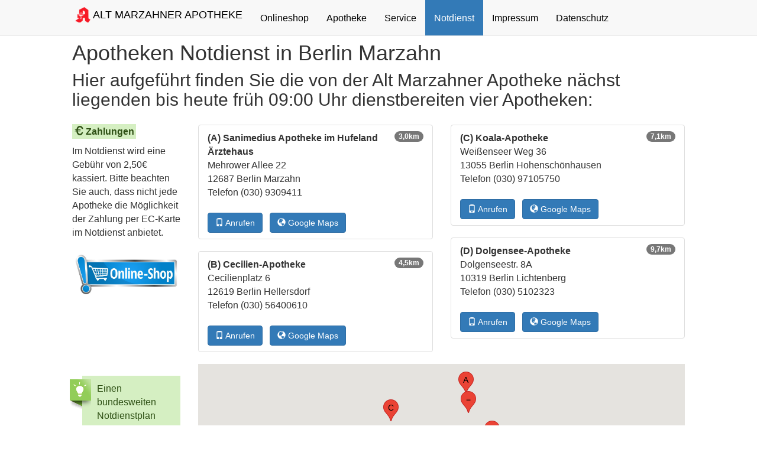

--- FILE ---
content_type: text/HTML; Charset=ISO-8859-1
request_url: https://www.alt-marzahner-apotheke.de/notdienst.asp
body_size: 8253
content:

<!DOCTYPE html>
<html lang="de">
<head>
	<meta name="description" content="Alt Marzahner Apotheke - Notdienst habende Apotheken in Berlin Marzahn. Wichtige Rufnummern für Bereitsschaftsdienste der Ärzte, Zahnärzte und Tierärzte.">
   	<title>Alt Marzahner Apotheke - Notdienst. Bereitschaftsdienst.</title>

 	<script src="https://maps.google.com/maps/api/js?key=AIzaSyBBRidD9jGGCVl3YEuY6C0_k-PWzSTETOk"></script>

	
	<meta name="author" content="Martin Pöhlmann">
	<meta charset="iso-8859-1">
	<meta http-equiv="X-UA-Compatible" content="IE=edge">
	<meta name="viewport" content="width=device-width, initial-scale=1.0">

	
	<link href="css/bootstrap.min.css" rel="stylesheet">
	<link href="css/apotheke.css" rel="stylesheet">

	<link rel="icon" href="https://www.alt-marzahner-apotheke.de/favicon.ico">
	<link rel="shortcut icon" type="image/x-icon" href="https://www.alt-marzahner-apotheke.de/images/favicons/favicon.ico">
	<link rel="icon" type="image/x-icon" href="https://www.alt-marzahner-apotheke.de/images/favicons/favicon.ico">
	<link rel="icon" type="image/gif" href="https://www.alt-marzahner-apotheke.de/images/favicons/favicon.gif">
	<link rel="icon" type="image/png" href="https://www.alt-marzahner-apotheke.de/images/favicons/favicon.png">
	<link rel="apple-touch-icon" href="https://www.alt-marzahner-apotheke.de/images/favicons/apple-touch-icon.png">
	<link rel="apple-touch-icon" href="https://www.alt-marzahner-apotheke.de/images/favicons/apple-touch-icon-57x57.png" sizes="57x57">
	<link rel="apple-touch-icon" href="https://www.alt-marzahner-apotheke.de/images/favicons/apple-touch-icon-60x60.png" sizes="60x60">
	<link rel="apple-touch-icon" href="https://www.alt-marzahner-apotheke.de/images/favicons/apple-touch-icon-72x72.png" sizes="72x72">
	<link rel="apple-touch-icon" href="https://www.alt-marzahner-apotheke.de/images/favicons/apple-touch-icon-76x76.png" sizes="76x76">
	<link rel="apple-touch-icon" href="https://www.alt-marzahner-apotheke.de/images/favicons/apple-touch-icon-114x114.png" sizes="114x114">
	<link rel="apple-touch-icon" href="https://www.alt-marzahner-apotheke.de/images/favicons/apple-touch-icon-120x120.png" sizes="120x120">
	<link rel="apple-touch-icon" href="https://www.alt-marzahner-apotheke.de/images/favicons/apple-touch-icon-128x128.png" sizes="128x128">
	<link rel="apple-touch-icon" href="https://www.alt-marzahner-apotheke.de/images/favicons/apple-touch-icon-144x144.png" sizes="144x144">
	<link rel="apple-touch-icon" href="https://www.alt-marzahner-apotheke.de/images/favicons/apple-touch-icon-152x152.png" sizes="152x152">
	<link rel="apple-touch-icon" href="https://www.alt-marzahner-apotheke.de/images/favicons/apple-touch-icon-180x180.png" sizes="180x180">
	<link rel="apple-touch-icon" href="https://www.alt-marzahner-apotheke.de/images/favicons/apple-touch-icon-precomposed.png">
	<link rel="icon" type="image/png" href="https://www.alt-marzahner-apotheke.de/images/favicons/favicon-16x16.png" sizes="16x16">
	<link rel="icon" type="image/png" href="https://www.alt-marzahner-apotheke.de/images/favicons/favicon-32x32.png" sizes="32x32">
	<link rel="icon" type="image/png" href="https://www.alt-marzahner-apotheke.de/images/favicons/favicon-96x96.png" sizes="96x96">
	<link rel="icon" type="image/png" href="https://www.alt-marzahner-apotheke.de/images/favicons/favicon-160x160.png" sizes="160x160">
	<link rel="icon" type="image/png" href="https://www.alt-marzahner-apotheke.de/images/favicons/favicon-192x192.png" sizes="192x192">
	<link rel="icon" type="image/png" href="https://www.alt-marzahner-apotheke.de/images/favicons/favicon-196x196.png" sizes="196x196">
	<meta name="msapplication-TileImage" content="/images/favicons/win8-tile-144x144.png"> 
	<meta name="msapplication-TileColor" content="#ffffff"> 
	<meta name="msapplication-navbutton-color" content="#ffffff"> 
	<meta name="application-name" content="www.alt-marzahner-apotheke.de"/> 
	<meta name="msapplication-tooltip" content="www.alt-marzahner-apotheke.de"/> 
	<meta name="apple-mobile-web-app-title" content="www.alt-marzahner-apotheke.de"/> 
	<meta name="msapplication-square70x70logo" content="https://www.alt-marzahner-apotheke.de/images/favicons/win8-tile-70x70.png"> 
	<meta name="msapplication-square144x144logo" content="https://www.alt-marzahner-apotheke.de/images/favicons/win8-tile-144x144.png"> 
	<meta name="msapplication-square150x150logo" content="https://www.alt-marzahner-apotheke.de/images/favicons/win8-tile-150x150.png"> 
	<meta name="msapplication-wide310x150logo" content="https://www.alt-marzahner-apotheke.de/images/favicons/win8-tile-310x150.png"> 
	<meta name="msapplication-square310x310logo" content="https://www.alt-marzahner-apotheke.de/images/favicons/win8-tile-310x310.png"> 

    	<!--[if lt IE 9]>
      		<script src="https://oss.maxcdn.com/html5shiv/3.7.3/html5shiv.min.js"></script>
      		<script src="https://oss.maxcdn.com/respond/1.4.2/respond.min.js"></script>
    	<![endif]-->

	<!-- JSON-LD-Markup generiert von Google Strukturierte Daten: Markup-Hilfe --> 
	<script type="application/ld+json"> 
	{ 
		"@context" : "http://schema.org", 
		"@type" : "LocalBusiness", 
		"name" : "Alt Marzahner Apotheke", 
		"image" : "https://www.alt-marzahner-apotheke.de/images/altmarzahnerapotheke_aussen.JPG", 
		"telephone" : "00493054397720", 
		"url" : "https://www.alt-marzahner-apotheke.de",
		"address" : { "@type" : "PostalAddress", "streetAddress" : "Allee der Kosmonauten 198", "addressLocality" : "Berlin", "postalCode" : "12685" }, 
		"openingHoursSpecification" : [ { "@type" : "OpeningHoursSpecification", "dayOfWeek" : { "@type" : "DayOfWeek", "name" : "Montag bis Freitag 08:00-19:00 Uhr" } }, { "@type" : "OpeningHoursSpecification", "dayOfWeek" : { "@type" : "DayOfWeek", "name" : "Samstags 08:00-13:00 Uhr" } } ] 
	}
	</script>

	<style type="text/css">
		body {font-size: calc(14px + (17 - 14) * ((100vw - 300px) / (1600 - 300)));}
	</style>



	<link rel="canonical" href="https://www.alt-marzahner-apotheke.de/notdienst.asp" />
</head>
 
<body>
	
	<nav class="navbar navbar-default navbar-fixed-top">
		<div class="container-fluid">
			<div class="row">
  				<div class="hidden-xs 	hidden-sm	col-md-1	col-lg-1"></div>

				<!-- #### DESKTOP, TABLET #### //-->
  				<div class="hidden-xs	col-sm-12	col-md-10	col-lg-10">
					<div class="navbar-header">
          					<button type="button" class="navbar-toggle collapsed" data-toggle="collapse" data-target="#navbar_desktop" aria-expanded="false" aria-controls="navbar">
            					<span class="sr-only">Toggle navigation</span>
            					<span class="icon-bar"></span>
            					<span class="icon-bar"></span>
            					<span class="icon-bar"></span>
          					</button>
          					<a href="https://www.alt-marzahner-apotheke.de" class="navbar-brand apo-brand" title="Startseite der Alt Marzahner Apotheke">Alt Marzahner Apotheke</a>
        				</div>
        				<div id="navbar_desktop" class="collapse navbar-collapse">
          					<ul class="nav navbar-nav">
            					<li><a href="https://alt-marzahner-apotheke.ptcloud.de" title="Zum Onlineshop der Alt Marzahner Apotheke">Onlineshop</a></li>
            					<li><a href="https://www.alt-marzahner-apotheke.de/apotheke.asp" title="Bilder, Mitarbeiter, Kontaktformular">Apotheke</a></li>
            					<li><a href="https://www.alt-marzahner-apotheke.de/service.asp" title="Bestellung, Verleih, Ratgeber">Service</a></li>
            					<li class="active"><a href="https://www.alt-marzahner-apotheke.de/notdienst.asp" title="Notdienst habende Apotheke, Rufnummern und Bereitschaftsdienste">Notdienst</a></li>
						<li><a href="https://www.alt-marzahner-apotheke.de/impressum.asp" title="Impressum, Sitemap.">Impressum</a>
						<li><a href="https://www.alt-marzahner-apotheke.de/datenschutz.asp" title="Datenschutzerklärung.">Datenschutz</a>
       						</ul>
					</div>
				</div>

				<!-- #### HANDY #### //-->
  				<div class="visible-xs col-xs-12">
					<div class="navbar-header">
          					<button type="button" class="navbar-toggle collapsed" data-toggle="collapse" data-target="#navbar_handy" aria-expanded="false" aria-controls="navbar">
            					<span class="sr-only">Toggle navigation</span>
            					<span class="icon-bar"></span>
            					<span class="icon-bar"></span>
            					<span class="icon-bar"></span>
          					</button>
          					<a href="https://www.alt-marzahner-apotheke.de" class="navbar-brand apo-brand_xs" title="Startseite">Alt&nbsp;Marzahner&nbsp;Apotheke</a>
        				</div>
        				<div id="navbar_handy" class="collapse navbar-collapse">
          					<ul class="nav navbar-nav">
            					<li><a href="https://alt-marzahner-apotheke.ptcloud.de" title="Zum Onlineshop der Alt Marzahner Apotheke">Onlineshop</a></li>
            					<li><a href="https://www.alt-marzahner-apotheke.de/apotheke.asp" title="Infos zur Apotheke">Die Apotheke</a></li>
            					<li><a href="https://www.alt-marzahner-apotheke.de/service.asp" title="Serviceangebot">Unser Service</a></li>
            					<li class="active"><a href="https://www.alt-marzahner-apotheke.de/notdienst.asp" title="Rund um den Notdienst">Im Notdienst</a></li>
						<li><a href="https://www.alt-marzahner-apotheke.de/impressum.asp" title="Impressum">Impressum und Sitemap</a>
						<li><a href="https://www.alt-marzahner-apotheke.de/datenschutz.asp" title="Datenschutz">Datenschutz-Erklärung</a>
          					</ul>
        				</div>
				</div>

  				<div class="hidden-xs 	hidden-sm	col-md-1	col-lg-1"></div>
			</div>
		</div>
	</nav>


	<div class="container-fluid">

		<div class="row apo">
  			<div class="hidden-xs 	hidden-sm	col-md-1	col-lg-1"></div>
  			<div class="col-xs-12	col-sm-12	col-md-10	col-lg-10">
				<h1>Apotheken Notdienst in Berlin Marzahn</h1>
				<h2>Hier aufgeführt finden Sie die von der Alt Marzahner Apotheke nächst liegenden bis heute früh 09:00 Uhr dienstbereiten vier Apotheken:</h2>
			</div>
  			<div class="hidden-xs 	hidden-sm	col-md-1	col-lg-1"></div>
		</div>

		<div class="row">
  			<div class="hidden-xs 	hidden-sm	col-md-1	col-lg-1"></div>
  			<div class="hidden-xs 	hidden-sm	col-md-2	col-lg-2">
				<p>
					<mark><span class="glyphicon glyphicon-euro" aria-hidden="true"></span> Zahlungen</mark>
				<p>
				<p>
					Im Notdienst wird eine Gebühr von 2,50€ kassiert.
					Bitte beachten Sie auch, dass nicht jede Apotheke die Möglichkeit der Zahlung per EC-Karte im Notdienst anbietet.
				</p>

				<div class="thumbnail" style="border:0px; margin-top:20px;">
 					<a href="https://alt-marzahner-apotheke.ptcloud.de" title="Zum Onlineshop der Alt Marzahner Apotheke"><img src="images/onlineshop.jpg" alt="Onlineshop" title="Zum Onlineshop der Alt Marzahner Apotheke" /></a>
    				</div>


				<!--
					<mark><span class="glyphicon glyphicon-fire" aria-hidden="true"></span> Notdienst</mark>
					Jetzt bis 21.01.2026 9:00 Uhr
					<div class="progress"><div class="progress-bar progress-bar-success" role="progressbar" aria-valuenow="66" aria-valuemin="0" aria-valuemax="100" style="width: 66%"></div></div>
				//-->

			</div>
  			<div class="col-xs-12	col-sm-12	col-md-4	col-lg-4">
						<ul class="list-group">
				<li class="list-group-item">
				<span class="badge">3,0km</span>
				<b>(A) 				Sanimedius Apotheke im Hufeland Ärztehaus</b><br>				Mehrower Allee 22<br>				12687 Berlin Marzahn<br>				Telefon (030) 9309411<br><br>				<a class="btn btn-primary" role="button" href="tel:+49309309411" title="Apotheke anrufen"><span class="glyphicon glyphicon-phone" aria-hidden="true"></span> Anrufen</a> &nbsp;				<a class="btn btn-primary" role="button" href="http://maps.google.de/maps?q=Sanimedius+Apotheke+im+Hufeland+Ärztehaus,Mehrower+Allee+22,12687+Berlin&t=h&z=17" title="Apotheke in GoogleMaps ansehen" target="_new"><span class="glyphicon glyphicon-globe" aria-hidden="true"></span> Google Maps</a> &nbsp;				</li>
			</ul>

			<ul class="list-group">
				<li class="list-group-item">
				<span class="badge">4,5km</span>
				<b>(B) 				Cecilien-Apotheke</b><br>				Cecilienplatz 6<br>				12619 Berlin Hellersdorf<br>				Telefon (030) 56400610<br><br>				<a class="btn btn-primary" role="button" href="tel:+493056400610" title="Apotheke anrufen"><span class="glyphicon glyphicon-phone" aria-hidden="true"></span> Anrufen</a> &nbsp;				<a class="btn btn-primary" role="button" href="http://maps.google.de/maps?q=Cecilien-Apotheke,Cecilienplatz+6,12619+Berlin&t=h&z=17" title="Apotheke in GoogleMaps ansehen" target="_new"><span class="glyphicon glyphicon-globe" aria-hidden="true"></span> Google Maps</a> &nbsp;				</li>
			</ul>

		</div>

		<div class="col-xs-12	col-sm-12	col-md-4	col-lg-4">
			<ul class="list-group">
				<li class="list-group-item">
				<span class="badge">7,1km</span>
				<b>(C) 				Koala-Apotheke</b><br>				Weißenseer Weg 36<br>				13055 Berlin Hohenschönhausen<br>				Telefon (030) 97105750<br><br>				<a class="btn btn-primary" role="button" href="tel:+493097105750" title="Apotheke anrufen"><span class="glyphicon glyphicon-phone" aria-hidden="true"></span> Anrufen</a> &nbsp;				<a class="btn btn-primary" role="button" href="http://maps.google.de/maps?q=Koala-Apotheke,Weißenseer+Weg+36,13055+Berlin&t=h&z=17" title="Apotheke in GoogleMaps ansehen" target="_new"><span class="glyphicon glyphicon-globe" aria-hidden="true"></span> Google Maps</a> &nbsp;				</li>
			</ul>

			<ul class="list-group">
				<li class="list-group-item">
				<span class="badge">9,7km</span>
				<b>(D) 				Dolgensee-Apotheke</b><br>				Dolgenseestr. 8A<br>				10319 Berlin Lichtenberg<br>				Telefon (030) 5102323<br><br>				<a class="btn btn-primary" role="button" href="tel:+49305102323" title="Apotheke anrufen"><span class="glyphicon glyphicon-phone" aria-hidden="true"></span> Anrufen</a> &nbsp;				<a class="btn btn-primary" role="button" href="http://maps.google.de/maps?q=Dolgensee-Apotheke,Dolgenseestr.+8A,10319+Berlin&t=h&z=17" title="Apotheke in GoogleMaps ansehen" target="_new"><span class="glyphicon glyphicon-globe" aria-hidden="true"></span> Google Maps</a> &nbsp;				</li>
			</ul>


			</div>
 			<div class="hidden-xs 	hidden-sm	col-md-1	col-lg-1"></div>
		</div>


		<!-- #### GOOGLEMAPS NOTDIENST#### //-->
		<div class="row apo">
  			<div class="hidden-xs 	hidden-sm	col-md-1	col-lg-1"></div>
  			<div class="hidden-xs	hidden-sm	col-md-2	col-lg-2">
				<div class="color-box break">
                		    <div class="shadow">
                        		<div class="info-tab tip-icon" title="Useful Tips">&nbsp;</div>
                        		<div class="tip-box">
						<p>
						Einen bundesweiten Notdienstplan finden Sie zum Beispiel unter 
						<!--<a href="http://www.aponet.de"><span class="glyphicon glyphicon-new-window" aria-hidden="true"></span> aponet.de</a>.//-->
						<a class="btn btn-success" href="http://www.aponet.de" role="button" title="Notdienstplan" target="_new" style="color:#FFF;">aponet.de</a>

						</p>
                        		</div>
                    			</div>
				</div>
			</div>
  			<div class="col-xs-12	col-sm-12	col-md-8	col-lg-8">

				<div id="map" class="img-responsive" style="height:250px;"></div>

  				<script type="text/javascript">
				var locations = [
							['Ausgangspunkt: Alt Marzahner Apotheke', 52.541641, 13.563669],
			['Sanimedius Apotheke im Hufeland Ärztehaus\nMehrower Allee 22,\n12687 Berlin Marzahn\nTelefon 9309411', 52.5554356, 13.561407700000018],
			['Cecilien-Apotheke\nCecilienplatz 6,\n12619 Berlin Hellersdorf\nTelefon 56400610', 52.52095010000001, 13.591316300000017],
			['Koala-Apotheke\nWeißenseer Weg 36,\n13055 Berlin Hohenschönhausen\nTelefon 97105750', 52.5358899, 13.47428549999995],
			['Dolgensee-Apotheke\nDolgenseestr. 8A,\n10319 Berlin Lichtenberg\nTelefon 5102323', 52.4932624, 13.507180999999946]

    				];
    
    				var map 	= new google.maps.Map(document.getElementById('map'), {
      					zoom: 11,
      					center: new google.maps.LatLng(52.541641, 13.563669),
      					mapTypeId: google.maps.MapTypeId.ROADMAP,
      					mapTypeControl: false,
      					streetViewControl: false,
      					panControl: false,
      					zoomControlOptions: {position: google.maps.ControlPosition.RIGHT_BOTTOM}
   				});

    				var infowindow = new google.maps.InfoWindow({maxWidth: 160});

    				var markers 	= new Array();
    				var shape 	= {coords: [1, 1, 1, 20, 18, 20, 18, 1], type: 'poly'};
    				var iconCounter = 0;
				var labels 	= '=ABCDEFGHIJKLMNOPQRSTUVWXYZ';
				var labelIndex 	= 0;

    				for (var i = 0; i < locations.length; i++) 
				{ 
					var image = {
    						url: 'images/GoogleMapsMarkers/red_Marker'+labels[iconCounter]+'.png',
						size: new google.maps.Size(20, 34),
						origin: new google.maps.Point(0, 0),
						anchor: new google.maps.Point(0, 34)
					};
 
      					var marker = new google.maps.Marker({
        					position: new google.maps.LatLng(locations[i][1], locations[i][2]),
        					map: map,
						title: locations[i][0],
						shape: shape,
 						label: labels[iconCounter]
      					});

      					markers.push(marker);

      					google.maps.event.addListener(marker, 'click', (function(marker, i) {
        					return function() {
          					infowindow.setContent(locations[i][0]);
          					infowindow.open(map, marker);
        					}
      					})(marker, i));
      
      					iconCounter++;
   				}

    				function autoCenter() {
       					var bounds = new google.maps.LatLngBounds();
      					for (var i = 0; i < markers.length; i++) 
					{  
						bounds.extend(markers[i].position);
      					}
      					map.fitBounds(bounds);
    				}

    				autoCenter();
				</script> 
			</div>
  			<div class="hidden-xs 	hidden-sm	col-md-1	col-lg-1"></div>
		</div>


		<div class="row">
  			<div class="hidden-xs 	hidden-sm	col-md-1	col-lg-1"></div>
  			<div class="hidden-xs 	hidden-xs	col-md-2	col-lg-2">
				<p>
					Um sicher zu gehen, empfiehlt es sich, die angegebene Apotheke im Notdienst telefonisch zu kontaktieren.<br><br>
				</p>
				<p>
					
					<!--<a href="https://www.facebook.com/AltMarzahnerApotheke" 			class="social-facebook" title="Facebook"></a>//-->
					<a href="https://wogibtswas.de/location/158505-Alt%20Marzahner%20Apotheke" 	class="social-wogibtswas" title="WoGibtsWas"></a>
					<a href="https://www.yelp.de/biz/alt-marzahner-apotheke-berlin" 		class="social-yelp" 	title="Yelp"></a>
					<a href="https://www.golocal.de/berlin/apotheken/alt-marzahner-apotheke-eiOr/" 	class="social-golocal" 	title="GoLocal"></a>
					<a href="https://web2.cylex.de/firma-home/alt-marzahner-apotheke-2655741.html"	class="social-cylex" 	title="Cylex"></a>

				<p>
				<p>
					Wussten Sie, dass jede Nacht 1300 Apotheken Notdienst in Deutschland leisten und dabei 20.000 Patienten versorgen?
				</p>
				<p>
					Die Notdienstbelastung je Apotheke ist ganz verschieden - in Berlin sind es 14 Notdienste pro Jahr. 
					Im fränkischen Rothenburg schon 74 Notdienste und auf Helgoland sogar 365 mal im Jahr!
				</p>
				<p>
					Jedes Jahr werden im Notdienst rund 7 Millionen Arzneimittel an Patienten abgegeben.
				</p>
			</div>

  			<div class="col-xs-12	col-sm-12	col-md-8	col-lg-8">
				<ul class="list-group">
				<li class="list-group-item">
					<h3>Ärztlicher Bereitschaftsdienst</h3>
					Wenn Sie außerhalb der Sprechzeiten dringend ärztliche Hilfe benötigen und zum Beispiel nicht wissen, wo sich in Ihrer Nähe eine Bereitschaftsdienstpraxis befindet, wählen Sie die 116 117. Egal, wo Sie sich in Deutschland befinden. 
					Ihr Anruf wird an den für Sie zuständigen Bereitschaftsdienst weitergeleitet - je nach Organisation des Dienstes direkt zu einem diensthabenden Arzt oder einer Bereitschaftsdienst-Leitstelle. Dort erhalten Sie in jedem Fall schnell und unkompliziert die ärztliche Hilfe, die Sie brauchen. Der ärztliche Bereitschaftsdienst versorgt sowohl Kassen- als auch Privatpatienten.<br><br>

					<!--<a href="tel:+49116117"><span class="glyphicon glyphicon-phone" aria-hidden="true"></span> 116 117</a> &nbsp;//-->
					<a class="btn btn-primary" href="tel:+49116117" role="button" title="Ärztlicher Bereitschaftsdienst"><span class="glyphicon glyphicon-phone" aria-hidden="true"></span> Anrufen</a> &nbsp;

					<!--<a href="https://www.116117.de" target="_new"><span class="glyphicon glyphicon-new-window" aria-hidden="true"></span> www.116117.de</a>//-->
					<a class="btn btn-primary" href="https://www.116117.de" role="button" title="Ärztlicher Bereitschaftsdienst" target="_new"><span class="glyphicon glyphicon-new-window" aria-hidden="true"></span> www.116117.de</a>
				</li>

				<li class="list-group-item">
					<h3>Zahnärztlicher Bereitsschaftsdienst</h3>
					<p>
					Die Berliner Zahnärztinnen und Zahnärzte helfen Ihnen unter der Telefonnummer (030) 89004333 bei Tag und bei Nacht, am Wochenende und an den Feiertagen bei zahnmedizinischen Problemen.<br><br>
					<!--<a href="tel:+493089004333"><span class="glyphicon glyphicon-phone" aria-hidden="true"></span> (030) 89004-333</a> &nbsp;//-->
					<a class="btn btn-primary" href="tel:+493089004333" role="button" title="Zahnärztlicher Bereitschaftsdienst"><span class="glyphicon glyphicon-phone" aria-hidden="true"></span> Anrufen</a> &nbsp;

					<!--<a href="https://www.kzv-berlin.de/patienten/notdienst.html" target="_new"><span class="glyphicon glyphicon-new-window" aria-hidden="true"></span> www.kzv-berlin.de</a>//-->
					<a class="btn btn-primary" href="https://www.kzv-berlin.de/fuer-patienten/notdienst" role="button" title="Zahnärztlicher Bereitschaftsdienst" target="_new"><span class="glyphicon glyphicon-new-window" aria-hidden="true"></span> www.kzv-berlin.de</a>
					<br><br></p>

					<div class="alert alert-info ">
						<p>
						In Berlin-Mitte besteht ein fester zahnärztlicher Notdienst an 365 Tagen im Jahr.
						Eine telefonische Voranmeldung ist nicht erforderlich.
						Der Notdienst steht Versicherten aller Krankenkassen zur Verfügung.
						<p>

						<address>
							<b>AllDent Zahnzentrum Berlin</b><br>
							Friedrichstr. 94 in 10117 Berlin<br>
							Telefon 030. 587 691 110<br>
						</address>

						<p>
						<a class="btn btn-primary" href="tel:+4930587691110" role="button" title="AllDent Zahnzentrum Berlin Telefon"><span class="glyphicon glyphicon-phone" aria-hidden="true"></span> Anrufen</a> &nbsp;
						<a class="btn btn-primary btn" href="https://www.alldent-zahnzentrum-berlin.de" role="button" title="AllDent Zahnzentrum Berlin Internetseite"><span class="glyphicon glyphicon-new-window" aria-hidden="true"></span> AllDent Zahnzentrum Berlin</a>
						</p>
					</div>

				</li>

				<li class="list-group-item">
					<h3>Giftnotruf</h3>
					Der Giftnotruf Berlin ist zuständig für Anfragen aus der Region Berlin-Brandenburg und rund um die Uhr unter der Telefonnummer (030) 19240 erreichbar.<br><br>
					<!--<a href="tel:+493019240 "><span class="glyphicon glyphicon-phone" aria-hidden="true"></span> (030) 19240</a> &nbsp;//-->
					<a class="btn btn-primary" href="tel:+493019240" role="button" title="Giftnotruf"><span class="glyphicon glyphicon-phone" aria-hidden="true"></span> Anrufen</a> &nbsp;

					<!--<a href="https://giftnotruf.charite.de" target="_new"><span class="glyphicon glyphicon-new-window" aria-hidden="true"></span> giftnotruf.charite.de</a>//-->
					<a class="btn btn-primary" href="https://giftnotruf.charite.de" role="button" title="Giftnotruf der Charite" target="_new"><span class="glyphicon glyphicon-new-window" aria-hidden="true"></span> giftnotruf.charite.de</a>
				</li>

				<li class="list-group-item">
					<h3>Klinik für Klein- und Heimtiere</h3>
					Märkische Allee 258, 12679 Berlin (Marzahn), Telefon (030) 9322093<br><br>
					<!--<a href="tel:+49309322093"><span class="glyphicon glyphicon-phone" aria-hidden="true"></span> (030) 9322093</a> &nbsp;//-->
					<a class="btn btn-primary" href="tel:+49309322093" role="button" title="Tierklinik anrufen"><span class="glyphicon glyphicon-phone" aria-hidden="true"></span> Anrufen</a> &nbsp;

					<!--<a href="http://www.google.de/maps/place/märkische+allee+258+12679+berlin" title="Klinik in GoogleMaps ansehen" target="_new"><span class="glyphicon glyphicon-globe" aria-hidden="true"></span> Google Maps</a><br><br>//-->
					<a class="btn btn-primary" href="http://www.google.de/maps/place/märkische+allee+258+12679+berlin" role="button" title="Tierklinik in GoogleMaps ansehen" target="_new"><span class="glyphicon glyphicon-globe" aria-hidden="true"></span> Google Maps</a><br><br>


					Alt-Biesdorf 22, 12683 Berlin (Marzahn Biesdorf), Telefon (030) 5143760 <br><br>
					<!--<a href="tel:+49305143760"><span class="glyphicon glyphicon-phone" aria-hidden="true"></span> (030) 5143760</a> &nbsp;//-->
					<a class="btn btn-primary" href="tel:+49305143760" role="button" title="Tierklinik anrufen"><span class="glyphicon glyphicon-phone" aria-hidden="true"></span> Anrufen</a> &nbsp;

					<!--<a href="http://www.google.de/maps/place/alt-biesdorf+22+12683+berlin" title="Klinik in GoogleMaps ansehen" target="_new"><span class="glyphicon glyphicon-globe" aria-hidden="true"></span> Google Maps</a><br><br>//-->
					<a class="btn btn-primary" href="http://www.google.de/maps/place/alt-biesdorf+22+12683+berlin" role="button" title="Tierklinik in GoogleMaps ansehen" target="_new"><span class="glyphicon glyphicon-globe" aria-hidden="true"></span> Google Maps</a><br><br>

					Die Tierkliniken sind täglich rund um die Uhr dienstbereit.<br><br>
					<!--<a href="http://www.tieraerztekammer-berlin.de/notdienst/7-oeffentliches/notdienst/57-notdienst-dienstbereite-kliniken.html" target="_new"><span class="glyphicon glyphicon-new-window" aria-hidden="true"></span> www.tieraerztekammer-berlin.de</a>//-->
					<a class="btn btn-primary" href="https://www.tieraerztekammer-berlin.de/notdienst-tieraerztliche-kliniken.html" role="button" title="Tierklinik" target="_new"><span class="glyphicon glyphicon-new-window" aria-hidden="true"></span> www.tieraerztekammer-berlin.de</a>
				</li>
				</ul>
			</div>
 			<div class="hidden-xs 	hidden-sm	col-md-1	col-lg-1"></div>
		</div>

		<div class="row">
  			<div class="hidden-xs 	hidden-sm	col-md-1	col-lg-1"></div>
  			<div class="hidden-xs 	hidden-xs	col-md-2	col-lg-2">
				
			</div>

  			<div class="col-xs-12	col-sm-12	col-md-8	col-lg-8">
				<p class="text-justify">
					Die Information über den Notdienst der Apotheken ist unverbindlich, 
					da sich die Notdienste sehr kurzfristig ändern können. 
					Die Alt Marzahner Apotheke kann keine Haftung für die Richtigkeit der Angaben übernehmen.
					Alle Entfernungsangaben beziehen sich auf die Luftlinie. 
					Folglich muss die näheste nicht die verkehrsgünstigste Apotheke sein.
				</p>
			</div>
 			<div class="hidden-xs 	hidden-sm	col-md-1	col-lg-1"></div>
		</div>

	</div>

	
	<!-- #### FOOTER #### //-->
	<footer class="footer">
		<div class="container-fluid">
			<div class="row">
  				<div class="hidden-xs 	hidden-sm	col-md-1	col-lg-1"></div>
  				<div class="col-xs-12	col-sm-12	col-md-10	col-lg-10">
					<p class="text-muted apoFooter">
						Alt Marzahner Apotheke - <b class="apoFooter">notdienst</b><br>
						Inhaber Martin Pöhlmann e.K. &middot; Allee der Kosmonauten 198 &middot; 12685 Berlin Marzahn &middot; https://www.alt-marzahner-apotheke.de
					</p>
				</div>
  				<div class="hidden-xs 	hidden-sm	col-md-1	col-lg-1"></div>
			</div>
      		</div>
    	</footer>


	<script src="https://ajax.googleapis.com/ajax/libs/jquery/1.12.4/jquery.min.js"></script>
	<script src="https://maxcdn.bootstrapcdn.com/bootstrap/3.3.7/js/bootstrap.min.js" integrity="sha384-Tc5IQib027qvyjSMfHjOMaLkfuWVxZxUPnCJA7l2mCWNIpG9mGCD8wGNIcPD7Txa" crossorigin="anonymous"></script>
	<script src="https://www.alt-marzahner-apotheke.de/js/apotheke.js"></script>
</body>
</html>

--- FILE ---
content_type: text/css
request_url: https://www.alt-marzahner-apotheke.de/css/apotheke.css
body_size: 3429
content:
/* Simple Overlay 
-------------------------------------------------- */

.simple-overlay-open {overflow: hidden;
}

.simple-overlay-bg {
position: fixed;
  top: 0;
  right: 0;
  bottom: 0;
  left: 0;
  z-index: 100;
  display: none;
  background-color: rgba( 255, 255, 255, .96 );
}

.simple-overlay {
position: fixed;
	top: 0;
	right: 0;
	bottom: 0;
	left: 0;
	z-index: 101;
	display: none;
	padding: 40px 30px;
}

.simple-overlay > div {display: table;
  width: 100%;
  height: 100%;
 }

.simple-overlay .wrap-slide {display: table-cell;
  vertical-align: middle;
  line-height: 0;
}

.simple-overlay figure {
position: relative;
  margin: 0 auto;
 } 


.simple-overlay img {
max-width: 100%;
	height: auto;
	max-height: 100%;
}

.simple-overlay .close {position: absolute;
  top: 0;
  left: 0;
  width: 100%;
  height: 100%;
  padding: 0;
  border: none;
  background-color: transparent;
  cursor: pointer;
	outline: none;
}

.simple-overlay .close > div:before,
.simple-overlay .close > div:after,
.simple-overlay .close > div > div:before,
.simple-overlay .close > div > div:after {-o-transition: all 200ms ease-out;
  -moz-transition: all 200ms ease-out;
  -webkit-transition: all 200ms ease-out;
  transition: all 200ms ease-out;
}

.simple-overlay .close > div {position: absolute;
  top: 20px;
  right: 0;
  left: 0;
  width: 40px;
  margin: 0 auto;
}

.simple-overlay .close > div > div,
.simple-overlay .prev.touch > div,
.simple-overlay .next.touch > div {position: absolute;
  top: 0;
  right: 0;
  bottom: 0;
  left: 0;
  width: 20px;
  height: 1px;
  margin: auto;
}

.simple-overlay .close > div > div:before,
.simple-overlay .close > div > div:after {content: '';
  position: absolute;
  top: 0;
  width: 0px;
  height: 1px;
  background-color: #000;
}

.simple-overlay .close > div > div:before {right: 50%;
}
.simple-overlay .close > div > div:after{
  left: 50%;
}

.simple-overlay.prev-o .close > div > div:before,
.simple-overlay.prev-o .close > div > div:after,
.simple-overlay.next-o .close > div > div:before,
.simple-overlay.next-o .close > div > div:after,
.simple-overlay .prev.touch > div:before,
.simple-overlay .prev.touch > div:after,
.simple-overlay .next.touch > div:before,
.simple-overlay .next.touch > div:after,
.simple-overlay .prev.touch:before,
.simple-overlay .prev.touch:after,
.simple-overlay .next.touch:before,
.simple-overlay .next.touch:after {width: 10px;
}

.simple-overlay .close > div:before,
.simple-overlay .close > div:after,
.simple-overlay .prev.touch:before,
.simple-overlay .prev.touch:after,
.simple-overlay .next.touch:before,
.simple-overlay .next.touch:after {content: '';
  position: absolute;
  top: 0;
  right: 0;
  bottom: 0;
  left: 0;
  height: 1px;
  margin: auto;
  background-color: #000;
}
.simple-overlay .close > div > div,
.simple-overlay .close > div:before,
.simple-overlay .close > div:after{
	opacity: 0.333;
}
.simple-overlay .close:hover > div > div,
.simple-overlay .close:hover > div:before,
.simple-overlay .close:hover > div:after,
.simple-overlay.touch .close > div > div,
.simple-overlay.touch .close > div:before,
.simple-overlay.touch .close > div:after,
.simple-overlay.prev-o .close > div > div,
.simple-overlay.prev-o .close > div:before,
.simple-overlay.prev-o .close > div:after,
.simple-overlay.next-o .close > div > div,
.simple-overlay.next-o .close > div:before,
.simple-overlay.next-o .close > div:after { opacity: 1;
}

.simple-overlay .close > div:before,
.simple-overlay .close > div:after {width: 20px;
}

.simple-overlay .close > div:before {-ms-transform: translateX( 0px ) rotate( 45deg ) translateY( 0px ); -webkit-transform: translateX( 0px ) rotate( 45deg ) translateY( 0px );
	transform: translateX( 0px ) rotate( 45deg ) translateY( 0px );
}

.simple-overlay .close > div:after {-ms-transform: translateX( 0px ) rotate( -45deg ) translateY( 0px );
 -webkit-transform: translateX( 0px ) rotate( -45deg ) translateY( 0px );
	transform: translateX( 0px ) rotate( -45deg ) translateY( 0px );
}

.simple-overlay.prev-o .close > div:before,
.simple-overlay.prev-o .close > div:after,
.simple-overlay.next-o .close > div:before,
.simple-overlay.next-o .close > div:after{
  width: 10px;
}

.simple-overlay.prev-o .close > div:before,
.simple-overlay .prev.touch:before {-ms-transform: translateX( -4px ) rotate( 45deg ) translateY( 5px );
	-webkit-transform: translateX( -4px ) rotate( 45deg ) translateY( 5px );
	transform: translateX( -4px ) rotate( 45deg ) translateY( 5px );
}
.simple-overlay.prev-o .close > div:after,
.simple-overlay .prev.touch:after {-ms-transform: translateX( -4px ) rotate( -45deg ) translateY( -5px );
	-webkit-transform: translateX( -4px ) rotate( -45deg ) translateY( -5px );
	transform: translateX( -4px ) rotate( -45deg ) translateY( -5px );
}

.simple-overlay.next-o .close > div:before,
.simple-overlay .next.touch:before {-ms-transform: translateX( 4px ) rotate( 45deg ) translateY( -5px );
	-webkit-transform: translateX( 4px ) rotate( 45deg ) translateY( -5px );
	transform: translateX( 4px ) rotate( 45deg ) translateY( -5px );
}

.simple-overlay.next-o .close > div:after,
.simple-overlay .next.touch:after {
-ms-transform: translateX( 4px ) rotate( -45deg ) translateY( 5px );
	-webkit-transform: translateX( 4px ) rotate( -45deg ) translateY( 5px );
	transform: translateX( 4px ) rotate( -45deg ) translateY( 5px );
}

.simple-overlay .prev,
.simple-overlay .next {position: absolute;
  display: none;
  padding: 0;
  border: none;
	background-color: rgba( 0, 0, 0, 0 );  /* fixes <ie11 glitch where transparent links are not click-able when elements behind them have color */
  cursor: pointer;
  outline: none;
}

.simple-overlay figure .prev,
.simple-overlay figure .next {top: 0;
  bottom: 0;
  width: 50%;
}

.simple-overlay.grouped .prev,
.simple-overlay.grouped .next {display: block;
}

.simple-overlay figure .prev {left: 0;
}

.simple-overlay figure .next {
right: 0;
}

.simple-overlay .prev.touch,
.simple-overlay .next.touch {top: 0;
  right: 0;
  left: 0;
  display: none;
  width: 40px;
  height: 40px;
  margin: 0 auto;
}

.simple-overlay.touch .prev.touch,
.simple-overlay.touch .next.touch {display: block;
}

.simple-overlay .prev.touch {
-ms-transform: translateX( -40px );
	-webkit-transform: translateX( -40px );
	transform: translateX( -40px );
}

.simple-overlay .next.touch {-ms-transform: translateX( 40px );
	-webkit-transform: translateX( 40px );
	transform: translateX( 40px );
}

.simple-overlay .prev.touch > div,
.simple-overlay .next.touch > div {background-color: #000;
}




/* Alle Seiten - Apotheke
-------------------------------------------------- */
a.apo-brand:active,
a.apo-brand:hover,
a.apo-brand:link,
a.apo-brand:visited	{text-transform:uppercase; letter-spacing:0px; padding-left:50px; background:url("../images/apoAmittelkleiner.png") 20px 50% no-repeat;}

a.apo-brand_xs:active,
a.apo-brand_xs:hover,
a.apo-brand_xs:link,
a.apo-brand_xs:visited	{text-transform:uppercase; letter-spacing:0px; padding-left:0px; }

div.apo 		{padding-bottom:1.0em;}
button.apo 		{margin-top:0.3em;}
select.apo		{margin-top:0.3em;}
input.apo		{margin-top:0.3em;}
body			{padding-top:50px;}
mark			{color: #2e5014; background: #d5efc2; font-weight:bold; }
div.apo h3		{padding-top:0px; margin-top:0px;}
div.tip-box p		{padding-top:10px;}
h2			{margin-top:0px;}
p.apo			{margin-top:5px;}

a.social-yelp		{background:url(../images/social/social-icons-48px-528px.png) no-repeat 0px 0px; opacity:1; width:48px; height:48px; display:inline-block; -webkit-transition: all 0.4s linear; -moz-transition: all 0.4s linear; -o-transition: all 0.4s linear; transition: all 0.4s linear; 	margin:0px 5px 5px 0px;}
a.social-wogibtswas	{background:url(../images/social/social-icons-48px-528px.png) no-repeat -48px 0px; opacity:1; width:48px; height:48px; display:inline-block; -webkit-transition: all 0.4s linear; -moz-transition: all 0.4s linear; -o-transition: all 0.4s linear; transition: all 0.4s linear; 	margin:0px 5px 5px 0px;}
a.social-twitter	{background:url(../images/social/social-icons-48px-528px.png) no-repeat -96px 0px; opacity:1; width:48px; height:48px; display:inline-block; -webkit-transition: all 0.4s linear; -moz-transition: all 0.4s linear; -o-transition: all 0.4s linear; transition: all 0.4s linear;  	margin:0px 5px 5px 0px;}
a.social-google 	{background:url(../images/social/social-icons-48px-528px.png) no-repeat -144px 0px; opacity:1; width:48px; height:48px; display:inline-block; -webkit-transition: all 0.4s linear; -moz-transition: all 0.4s linear; -o-transition: all 0.4s linear; transition: all 0.4s linear; 	margin:0px 5px 5px 0px;}
a.social-golocal	{background:url(../images/social/social-icons-48px-528px.png) no-repeat -192px 0px; opacity:1; width:48px; height:48px; display:inline-block; -webkit-transition: all 0.4s linear; -moz-transition: all 0.4s linear; -o-transition: all 0.4s linear; transition: all 0.4s linear; 	margin:0px 5px 5px 0px;}
a.social-foursquare	{background:url(../images/social/social-icons-48px-528px.png) no-repeat -240px 0px; opacity:1; width:48px; height:48px; display:inline-block; -webkit-transition: all 0.4s linear; -moz-transition: all 0.4s linear; -o-transition: all 0.4s linear; transition: all 0.4s linear; 	margin:0px 5px 5px 0px;}
a.social-facebook	{background:url(../images/social/social-icons-48px-528px.png) no-repeat -288px 0px; opacity:1; width:48px; height:48px; display:inline-block; -webkit-transition: all 0.4s linear; -moz-transition: all 0.4s linear; -o-transition: all 0.4s linear; transition: all 0.4s linear; 	margin:0px 5px 5px 0px;}
a.social-mail		{background:url(../images/social/social-icons-48px-528px.png) no-repeat -336px 0px; opacity:1; width:48px; height:48px; display:inline-block; -webkit-transition: all 0.4s linear; -moz-transition: all 0.4s linear; -o-transition: all 0.4s linear; transition: all 0.4s linear; 	margin:0px 5px 5px 0px;}
a.social-jameda		{background:url(../images/social/social-icons-48px-528px.png) no-repeat -384px 0px; opacity:1; width:48px; height:48px; display:inline-block; -webkit-transition: all 0.4s linear; -moz-transition: all 0.4s linear; -o-transition: all 0.4s linear; transition: all 0.4s linear; 	margin:0px 5px 5px 0px;}
a.social-cylex		{background:url(../images/social/social-icons-48px-528px.png) no-repeat -432px 0px; opacity:1; width:96px; height:48px; display:inline-block; -webkit-transition: all 0.4s linear; -moz-transition: all 0.4s linear; -o-transition: all 0.4s linear; transition: all 0.4s linear; 	margin:0px 5px 5px 0px;}

p.apoFooter		{margin-top:15px; color:#000;}
b.apoFooter		{letter-spacing:1px; text-transform:uppercase;}

/* Startseite, index.asp
-------------------------------------------------- */
.carousel-inner 	{max-height: 250px; width:auto; margin-bottom:15px;} 
img.tram 		{width:25px; height:25px; margin:2px 2px 3px 2px;}
img.bus 		{width:25px; height:25px; margin:2px 2px 3px 2px;}
form.msgStartseite 	{padding:30px 0px 20px 0px;}
div.item img		{margin-top:-100px;}


/* Notdienst
-------------------------------------------------- */

/* Intern
-------------------------------------------------- */
b.red			{color:red; background-color:#FFF;}



/* Alle Seiten
-------------------------------------------------- */
/*!
 * IE10 viewport hack for Surface/desktop Windows 8 bug
 * Copyright 2014-2015 Twitter, Inc.
 * Licensed under MIT (https://github.com/twbs/bootstrap/blob/master/LICENSE)
 * See the Getting Started docs for more information:
 * http://getbootstrap.com/getting-started/#support-ie10-width
 */
@-ms-viewport     { width: device-width; }
@-o-viewport      { width: device-width; }
@viewport         { width: device-width; }





/* Apotheke.asp +SIMPLE OVERLAY
-------------------------------------------------- */

a.launch-overlay 
{
	display: inline-block;
      	width: 120px;
      	height: 80px;
      	background-size: 100% 100%;
}




/* Sticky footer styles
-------------------------------------------------- */
html 
{
  	position: relative;
  	min-height: 100%;
}

body 
{
  	/* Margin bottom by footer height */
  	margin-bottom: 60px;
}

.footer 
{
  	position: absolute;
  	bottom: 0;
  	width: 100%;
  	/* Set the fixed height of the footer here */
  	height: 60px;
  	background-color: #f5f5f5;
}


/* Custom page CSS
-------------------------------------------------- */
/* Not required for template or sticky footer method. */

body > .container {
  	padding: 60px 15px 0;
}
.container .text-muted {
  	margin: 20px 0;
}

.footer > .container {
  	padding-right: 15px;
  	padding-left: 15px;
}

code {
  	font-size: 80%;
}



/* Sonstiges
-------------------------------------------------- */

.color-box{
	margin-top: 20px;
	padding-left: 17px;
}

.color-box .shadow{
	margin: 0;
}

.break{
	margin-bottom: 10px !important;
}

.info-tab{
	width: 36px;
    height: 50px;
	float: left;
	margin-left: -21px;
	position: relative;
	top: 6px;
	background: url("../images/sprite.png") no-repeat;
}

.note-icon{
	background-position: 0 0;
}
.warning-icon{
	background-position: 0 -60px;
}
.tip-icon{
	background-position: 0 -120px;
}

.note-box code, .note-box a{
	color: #4d85a4;
}
.warning-box code, .warning-box a{
	color: #913944;
}
.warning-box a:hover{
	color: #000000;
}
.tip-box code, .tip-box a{
	color: #4d8721;
}
.tip-box a:hover{
	color: #000000;
}

.note-box, .warning-box, .tip-box{
	padding: 0 15px 15px 25px;
}
.note-box{
	color: #144261;
	background: #d5e9f6;
}
.warning-box{
	color: #913944;
	background: #ecd2d7;
}
.tip-box{
	color: #2e5014;
	background: #d5efc2;
}
.green-box, .sky-box, .gray-box, .red-box{
	color: #000000;
	margin-top: 15px;
	padding: 10px;
}
.green-box{
	background-color: #E9F6F5;
	border: 1px solid #A9CAC6;

}
.sky-box{
	background-color: #F2F7FA;
	border: 1px solid #8FB5C0;
}
.gray-box{
	background-color: #F1F1F1;
	border: 1px solid #E4E4E4;
}
.red-box {
    background: #FFECEC;
    border: 1px solid #CD949A;
}



/* 
### Barrierefreiheitsgesetz 
Kontrast erhöhen Navbar und Footer
*/

.navbar-default .navbar-brand {
  color: #000;
}


.navbar-default .navbar-nav > li > a {
  color: #000;
}

.navbar-default .navbar-nav > li > a:hover,
.navbar-default .navbar-nav > li > a:focus {
  color: #FFF;
	background-color: #286090;
}

.navbar-default .navbar-nav > .active > a,
.navbar-default .navbar-nav > .active > a:hover,
.navbar-default .navbar-nav > .active > a:focus {
  color: #FFF;
  background-color: #337AB7;
}








--- FILE ---
content_type: application/javascript
request_url: https://www.alt-marzahner-apotheke.de/js/apotheke.js
body_size: 2809
content:
/* ################## APOTHEKE ################## */

var objTarget;

function fctSendMessage(objFrom)
{
	objTarget	= objFrom;
	parameter	= "objFrom=" + objFrom;
	parameter 	= parameter + "&objMsg=" + encodeURIComponent(document.getElementById("send_"+objFrom).value);	// Leerzeichen müssen codiert werden

	if (objFrom=="userLoginToApo")
	{
		url 		= "https://www.alt-marzahner-apotheke.de/lib_login.asp";
	} 
	else
	{
		parameter	= parameter + "&g-recaptcha-response=" + document.getElementById("g-recaptcha-response").value;
		url 		= "https://www.alt-marzahner-apotheke.de/lib_feedback.asp";
	}
	makePOSTRequest(url, parameter)
}


function fctSendChat(objFrom)
{
	objTarget	= objFrom;
	parameter	= "objFrom=" + objFrom;
	parameter 	= parameter + "&objChat=" + encodeURIComponent(document.getElementById("chatNachrichtNeu").value);	// Leerzeichen müssen codiert werden
	parameter	= parameter + "&objToken=" + document.getElementById("chatToken").value;
	parameter	= parameter + "&objDelete=" + document.getElementById("chatDelete").value;
	url 		= "lib_chat.asp";
	//alert(parameter);
	makePOSTRequest(url, parameter)
}


/* ################## AJAX - POST ################## */

function makeRequest(url)
{
	http_request = "";
	http_request = false;

	if (window.XMLHttpRequest) 
	{ 	// Mozilla, Safari,...
             	http_request = new XMLHttpRequest();
                    	if (http_request.overrideMimeType) http_request.overrideMimeType('text/plain'); //xml, plain, html
             } 
	else if (window.ActiveXObject) 
	{ 	// IE
		try {http_request = new ActiveXObject("Msxml2.XMLHTTP");} 
		catch (e) 
		{
                        	try {http_request = new ActiveXObject("Microsoft.XMLHTTP");} 
		catch (e) {}
                    	}
	}

	if (!http_request) 
	{
             	alert('Giving up :( Cannot create an XMLHTTP instance');
                    	return false;
	}

	http_request.onreadystatechange = alertContents;
	http_request.open('GET', url, true);
	http_request.send(null);
}

function makePOSTRequest(url, parameters) 
{
	http_request = "";
      	http_request = false;

      	if (window.XMLHttpRequest) 
	{ 	// Mozilla, Safari,...
         		http_request = new XMLHttpRequest();
         		if (http_request.overrideMimeType) http_request.overrideMimeType('text/plain');	//xml, plain, html
      	} 
	else if (window.ActiveXObject) 
	{ 	// IE
         		try {http_request = new ActiveXObject("Msxml2.XMLHTTP");}
 		catch (e) 
		{
	            	try {http_request = new ActiveXObject("Microsoft.XMLHTTP");} 
		catch (e) {}
         		}
      	}
      	if (!http_request) 
	{
         		alert('Cannot create XMLHTTP instance');
         		return false;
      	}
   
      	http_request.onreadystatechange = alertContents;
      	http_request.open('POST', url, true);
      	http_request.setRequestHeader("Content-type", "application/x-www-form-urlencoded");
      	http_request.setRequestHeader("Content-length", parameters.length);
      	http_request.setRequestHeader("Connection", "close");
      	http_request.send(parameters);
}

/* ################## AJAX - GET ################## */

function enableBtnNachricht()
{
	document.getElementById("btSubmit").style.display = 'inline';
	document.getElementById("btSubmit").style.visibility = 'visible';
	document.getElementById("btSubmit").disabled = false;
	document.getElementById("btSubmit").value = "Nachricht übermitteln";
}

function enableBtnBestellung()
{
	document.getElementById("btSubmit").style.display = 'inline';
	document.getElementById("btSubmit").style.visibility = 'visible';
	document.getElementById("btSubmit").disabled = false;
	document.getElementById("btSubmit").value = "Bestellung übermitteln";
}


function cntLetter(obj)
{
	varCntLetter = 1000 - obj.value.length;
	if (varCntLetter<100 && varCntLetter>0) 
	{
		document.getElementById("cntLetter").innerHTML = "Nur noch " + varCntLetter + " Zeichen.";
		document.getElementById("cntLetter").style.color = "orange";

	} else if (varCntLetter<0)
	{
		document.getElementById("cntLetter").innerHTML = "Die maximale Zeichenzahl wurde überschritten. Die letzten " + varCntLetter*-1	+ " Zeichen werden nicht übertragen.";
		document.getElementById("cntLetter").style.color = "red";
	}
	else
	document.getElementById("cntLetter").innerHTML = "";
}


function alertContents() 
{
	if (http_request.readyState == 4 && http_request.status == 200) 
	{
		varResult = http_request.responseText;
		switch (objTarget)
		{
			case "userFeedbackToApo":
				grecaptcha.reset();
				document.getElementById("btSubmit").style.display 	= "none";
				document.getElementById("send_"+objTarget).value 	= "";
				document.getElementById("send_"+objTarget).placeholder 	= "Vielen Dank. Ihre Nachricht wurde erfolgreich an uns übermittelt.";
				document.getElementById("send_"+objTarget).rows 	= "3";
				break;


			case "userOrderToApo":
				grecaptcha.reset();
				document.getElementById("btSubmit").style.display 	= "none";
				document.getElementById("send_"+objTarget).value 	= "";
				document.getElementById("send_"+objTarget).placeholder 	= "Vielen Dank. Ihre Bestellung wurde erfolgreich an uns übermittelt.";
				break;

			case "vFormular_imVerleih":
				document.getElementById(objTarget.split("_")[0]).innerHTML	 	= varResult;
				break;


			case "vFormular_amLager":
				document.getElementById(objTarget.split("_")[0]).innerHTML	 	= varResult;
				break;

			case "vFormular_neuVerleihen":
				// wenn SPEICHERN, dann Vertrag erst anzeigen
				document.getElementById(objTarget.split("_")[0]).innerHTML	 	= varResult;

				// wenn SPEICHERN, dann Modal schließen und Ansicht aktualisieren
				/*
				$('#meinModal').modal('hide');

				// Übersicht über Geräte aktualisieren
				objTarget = "vAnzeigeVerleihLager";
				url = "lib_verleih_uebersicht.asp";
				makeRequest(url)
				*/

				break;

			case "vEmailAnMieter_mahnen":

				if (varResult.indexOf("Fehler")>=0)
				{
					alert(varResult);
				} else {
					document.getElementById("vEmailAnMieter_mahnen").innerHTML 	= "<span class='glyphicon glyphicon-ok' aria-hidden='true' style='color:#FFF; padding-right:3px;'></span> Email gesendet";
					document.getElementById("vEmailAnMieter_mahnen").className 	= "btn btn-success";
					document.getElementById("vEmailAnMieter_mahnen").blur();
				}
				break;

			case "vEmailAnMieter_erinnern":

				if (varResult.indexOf("Fehler")>=0)
				{
					alert(varResult);
				} else {
					document.getElementById("vEmailAnMieter_erinnern").innerHTML 	= "<span class='glyphicon glyphicon-ok' aria-hidden='true' style='color:#FFF; padding-right:3px;'></span> Email gesendet";
					document.getElementById("vEmailAnMieter_erinnern").className 	= "btn btn-success";
					document.getElementById("vEmailAnMieter_erinnern").blur();
				}
				break;

			case "vEmailAnMieter_verleih":

				if (varResult.indexOf("Fehler")>=0)
				{
					alert(varResult);
				} else {
					document.getElementById("vEmailAnMieter_verleih").innerHTML 	= "<span class='glyphicon glyphicon-ok' aria-hidden='true' style='color:#FFF; padding-right:3px;'></span> Email gesendet";
					document.getElementById("vEmailAnMieter_verleih").className 	= "btn btn-success";
					document.getElementById("vEmailAnMieter_verleih").blur();
				}
				break;

			case "vAnzeigeVerleihLager":
				document.getElementById(objTarget).innerHTML = varResult;
				break;


			case "vFormular_verleihBeenden":
				$('#meinModal').modal('hide');

				// Übersicht über Geräte aktualisieren
				objTarget = "vAnzeigeVerleihLager";
				url = "lib_verleih_uebersicht.asp";
				makeRequest(url)
				break;

			case "vFormular_verleihVerlaengern":

				$('#meinModal').modal('hide');

				// Übersicht über Geräte aktualisieren
				objTarget = "vAnzeigeVerleihLager";
				url = "lib_verleih_uebersicht.asp";
				makeRequest(url)
				break;

			case "chatOutput":
				//alert(varResult.split("#")[0]);

				nodeP = document.createElement("P"); 
				nodePtext = document.createTextNode(varResult.split("#")[0]);  
				nodeP.appendChild(nodePtext);
				obj = document.getElementById("chatOutput_"+varResult.split("#")[1]);
				obj.insertBefore(nodeP, obj.childNodes[0]);
				//nodeP.setAttribute("id","test1");
				//nodeP.setAttribute("class","test2");

				//Eingabetextfeld für Chat leeren 
				document.getElementById("chatNachrichtNeu").value="";
				break;
		}
	}
}


/* ################## IE10 viewport hack ################## */


/*!
 * IE10 viewport hack for Surface/desktop Windows 8 bug
 * Copyright 2014-2015 Twitter, Inc.
 * Licensed under MIT (https://github.com/twbs/bootstrap/blob/master/LICENSE)
 */

// See the Getting Started docs for more information:
// http://getbootstrap.com/getting-started/#support-ie10-width

(function () {
  'use strict';

  if (navigator.userAgent.match(/IEMobile\/10\.0/)) {
    var msViewportStyle = document.createElement('style')
    msViewportStyle.appendChild(
      document.createTextNode(
        '@-ms-viewport{width:auto!important}'
      )
    )
    document.querySelector('head').appendChild(msViewportStyle)
  }

})();

